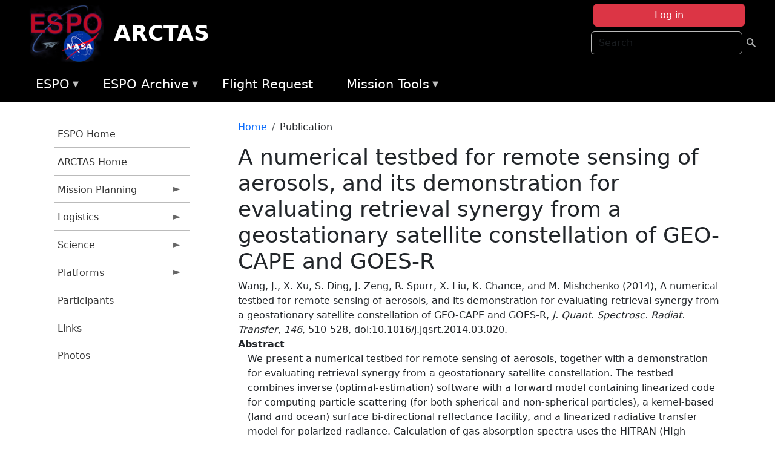

--- FILE ---
content_type: text/html; charset=UTF-8
request_url: https://espo.nasa.gov/arctas/content/A_numerical_testbed_for_remote_sensing_of_aerosols_and_its_demonstration_for_evaluating
body_size: 11310
content:

<!DOCTYPE html>
<html lang="en" dir="ltr" class="h-100">
  <head>
    <meta charset="utf-8" />
<meta name="Generator" content="Drupal 10 (https://www.drupal.org)" />
<meta name="MobileOptimized" content="width" />
<meta name="HandheldFriendly" content="true" />
<meta name="viewport" content="width=device-width, initial-scale=1.0" />
<link rel="icon" href="/themes/custom/espo_bootstrap/favicon.ico" type="image/vnd.microsoft.icon" />
<link rel="canonical" href="https://espo.nasa.gov/arctas/content/A_numerical_testbed_for_remote_sensing_of_aerosols_and_its_demonstration_for_evaluating" />
<link rel="shortlink" href="https://espo.nasa.gov/arctas/node/29872" />

    <title>A numerical testbed for remote sensing of aerosols, and its demonstration for evaluating retrieval synergy from a geostationary satellite constellation of GEO-CAPE and GOES-R | ARCTAS</title>
    <link rel="stylesheet" media="all" href="/sites/default/files/css/css_V3J2fVhyxFJy0eXoOJKUx4PxB59ActlcVesd01oHBmE.css?delta=0&amp;language=en&amp;theme=espo_bootstrap&amp;include=[base64]" />
<link rel="stylesheet" media="all" href="/sites/default/files/css/css__-Ibs1unu-abLzMOi140ex6VFd3eRcPOzB0HxQQK_nA.css?delta=1&amp;language=en&amp;theme=espo_bootstrap&amp;include=[base64]" />

    <script src="/sites/default/files/js/js_5ykna3uzlv2pRfISkkHP_UBQLdrdP1ZE5HZuUe8zXPM.js?scope=header&amp;delta=0&amp;language=en&amp;theme=espo_bootstrap&amp;include=[base64]"></script>
<script src="https://dap.digitalgov.gov/Universal-Federated-Analytics-Min.js?agency=NASA&amp;subagency=ARC&amp;cto=12" async id="_fed_an_ua_tag" type="text/javascript"></script>
<script src="https://use.fontawesome.com/releases/v6.4.0/js/all.js" defer crossorigin="anonymous"></script>
<script src="https://use.fontawesome.com/releases/v6.4.0/js/v4-shims.js" defer crossorigin="anonymous"></script>

  </head>
  <body class="path-node page-node-type-publication   d-flex flex-column h-100">
        <div class="visually-hidden-focusable skip-link p-3 container">
      <a href="#main-content" class="p-2">
        Skip to main content
      </a>
    </div>
    
    <!-- <div class="dialog-off-canvas-main-canvas" data-off-canvas-main-canvas> -->
    
<header>
        <div class="region region-header">
	<div id="block-espo-bootstrap-account-menu" class="contextual-region block block-menu-block block-menu-blockaccount">
  
    <div data-contextual-id="block:block=espo_bootstrap_account_menu:langcode=en&amp;domain_microsite_base_path=arctas|menu:menu=account:langcode=en&amp;domain_microsite_base_path=arctas" data-contextual-token="pKvym9EU_BNn-Znn7CjkljggxDoQJqFaiU4I7OCzDhU" data-drupal-ajax-container=""></div>
      <p><div><div class="espo-ajax-login-wrapper"><a href="/arctas/espo-auth/ajax-login" class="button button--danger use-ajax" style="margin-top:-10px; width:250px;" data-dialog-type="dialog" data-dialog-renderer="off_canvas" data-dialog-options="{&quot;width&quot;:&quot;auto&quot;}">Log in</a></div></div>
</p>
  </div>
<div class="search-block-form contextual-region block block-search container-inline" data-drupal-selector="search-block-form" id="block-espo-bootstrap-search-form-block" role="search">
  
    <div data-contextual-id="block:block=espo_bootstrap_search_form_block:langcode=en&amp;domain_microsite_base_path=arctas" data-contextual-token="QvOoLOYiDr-WZyzZB6Aegy7gqH7dWuFgQyx09Gw3Q5E" data-drupal-ajax-container=""></div>
      <form data-block="header" action="/arctas/search/node" method="get" id="search-block-form" accept-charset="UTF-8">
  <div class="js-form-item form-item js-form-type-search form-type-search js-form-item-keys form-item-keys form-no-label">
      <label for="edit-keys" class="visually-hidden">Search</label>
        
  <input title="Enter the terms you wish to search for." placeholder="Search" data-drupal-selector="edit-keys" type="search" id="edit-keys" name="keys" value="" size="15" maxlength="128" class="form-search form-control" />


        </div>
<div data-drupal-selector="edit-actions" class="form-actions js-form-wrapper form-wrapper" id="edit-actions">
        <input data-drupal-selector="edit-submit" type="submit" id="edit-submit" value=" " class="button js-form-submit form-submit btn btn-primary" />

</div>

</form>

  </div>
<div id="block-espo-bootstrap-branding" class="contextual-region block block-system block-system-branding-block">
  
    <div data-contextual-id="block:block=espo_bootstrap_branding:langcode=en&amp;domain_microsite_base_path=arctas" data-contextual-token="LhigtbgYObnFPDVARt2jIARSztv_xAa4n5m1_jQHgQA" data-drupal-ajax-container=""></div>
  <div class="navbar-brand d-flex align-items-center">

    <a href="/arctas" title="Home" rel="home" class="site-logo d-block">
    <img src="/themes/custom/espo_bootstrap/espo_logo.png" alt="Home" fetchpriority="high" />
  </a>
  
  <div>
        <a href="/arctas" title="Home" rel="home" class="site-title">
      ARCTAS
    </a>
    
      </div>
</div>
</div>

    </div>


    	<nav class="navbar navbar-expand-lg navbar-dark text-light bg-dark">
	    

	     <!-- remove toggle --- <button class="navbar-toggler collapsed" type="button" data-bs-toggle="collapse"
			data-bs-target="#navbarSupportedContent" aria-controls="navbarSupportedContent"
			aria-expanded="false" aria-label="Toggle navigation"> 
		    <span class="navbar-toggler-icon"></span>
		</button> --- -->

		<div class="<!--collapse navbar-collapse-->" id="navbarSupportedContent">
		        <div class="region region-nav-main">
	<div data-drupal-messages-fallback class="hidden"></div>
<div id="block-espo-bootstrap-menu-block-espo-main" class="contextual-region block block-superfish block-superfishespo-main">
  
    <div data-contextual-id="block:block=espo_bootstrap_menu_block_espo_main:langcode=en&amp;domain_microsite_base_path=arctas|menu:menu=espo-main:langcode=en&amp;domain_microsite_base_path=arctas" data-contextual-token="rb0xELjEWDdC0lNMpMcmslnZPE3YxTNwEAaDLbGo6-s" data-drupal-ajax-container=""></div>
      
<ul id="superfish-espo-main" class="menu sf-menu sf-espo-main sf-horizontal sf-style-none">
  
<li id="espo-main-menu-link-contentdc0e163f-4c4b-425f-a901-1db930b0d793" class="sf-depth-1 menuparent"><a href="/arctas/content/Earth_Science_Project_Office" title="Link to the ESPO home page" class="sf-depth-1 menuparent">ESPO</a><ul><li id="espo-main-menu-link-content4441c5c2-3ca8-4d3b-a1de-1cdf4c64e04f" class="sf-depth-2 sf-no-children"><a href="/arctas/espo_missions" title="All ESPO managed missions" class="sf-depth-2">Missions</a></li><li id="espo-main-menu-link-contentf933ab82-87ed-404c-b3f6-e568197f6036" class="sf-depth-2 sf-no-children"><a href="/arctas/content/About_ESPO" title="ESPO " class="sf-depth-2">About ESPO</a></li><li id="espo-main-menu-link-contentefe9a1f6-9949-4649-b39b-f7d1ea47f9ac" class="sf-depth-2 sf-no-children"><a href="https://youtu.be/8hCH3IYhn4g" target="_blank" class="sf-depth-2 sf-external">Video about ESPO</a></li><li id="espo-main-menu-link-content98e8aa72-6fc0-4e1d-94b0-c6cc70f6f8c1" class="sf-depth-2 sf-no-children"><a href="/arctas/content/ESPO_Services_We_Provide" title="ESPO Provided Services" class="sf-depth-2">Services</a></li><li id="espo-main-menu-link-contentfc2fe647-609b-4218-a86f-51c1b62657da" class="sf-depth-2 sf-no-children"><a href="/arctas/content/Deployment_Sites" title="ESPO Deployment Sites" class="sf-depth-2">Deployment Sites</a></li><li id="espo-main-menu-link-content26d24555-1943-4128-94a2-24fb8597ea4d" class="sf-depth-2 sf-no-children"><a href="/arctas/aircraft" title="Aircraft " class="sf-depth-2">Aircraft</a></li><li id="espo-main-menu-link-contentec1b417b-238b-4d1e-845b-c09cfde6673b" class="sf-depth-2 sf-no-children"><a href="/arctas/content/ESPO_Satellite_Platforms" title="Satellites Platforms" class="sf-depth-2">Satellites</a></li><li id="espo-main-menu-link-content1082d970-20a4-4bb5-b01a-c5a7381406c7" class="sf-depth-2 sf-no-children"><a href="/arctas/content/Links" class="sf-depth-2">Links</a></li></ul></li><li id="espo-main-menu-link-content5818f24e-a2a0-46c5-a9f4-adab70f8110f" class="sf-depth-1 menuparent"><a href="/arctas/content/Welcome_to_the_ESPO_Data_Archive" class="sf-depth-1 menuparent">ESPO Archive</a><ul><li id="espo-main-menu-link-content3eb53381-0ebd-4a69-a8a8-899122a092cd" class="sf-depth-2 sf-no-children"><a href="/arctas/archive/browse" title="Browse ESPO Archive" class="sf-depth-2">Browse</a></li><li id="espo-main-menu-link-content4b184493-ee0d-4257-aabf-bcc3e0de8c69" class="sf-depth-2 sf-no-children"><a href="/arctas/archive/help" title="ESPO Archive Help" class="sf-depth-2">Help</a></li></ul></li><li id="espo-main-menu-link-content68331089-c0ca-4e30-8f87-bcc3a4076701" class="sf-depth-1 sf-no-children"><a href="/arctas/sofrs" title="Suborbital Flight Request System" class="sf-depth-1">Flight Request</a></li><li id="espo-main-menu-link-contentf178bb8e-0a68-4a9b-856e-769bf20eea99" class="sf-depth-1 menuparent"><a href="/arctas/content/Mission_Tools" title="Airborne Science Mission Tool Suite" class="sf-depth-1 menuparent">Mission Tools</a><ul><li id="espo-main-menu-link-content4e526c3c-8dab-4815-b80c-931b502bfcd1" class="sf-depth-2 sf-no-children"><a href="/arctas/content/ASP_Mission_Tools_Suite" class="sf-depth-2">ASP Mission Tool Suite</a></li></ul></li>
</ul>

  </div>

    </div>

		    
		</div> 
	    		</div>
	</nav>
    </header>
<!--Highlighted (new) -->

    
<!--End Highlighted-->



<main role="main">

    <a id="main-content" tabindex="-1"></a>
    
    
    

    <div class="container">
	<div class="row g-0">
	    		<div class="order-1 order-lg-1 col-12 col-lg-3 col-xxl-2">
		        <div class="region region-sidebar-first">
	<div id="block-espo-bootstrap-menu-block-arctas" class="contextual-region block block-superfish block-superfisharctas">
  
    <div data-contextual-id="block:block=espo_bootstrap_menu_block_arctas:langcode=en&amp;domain_microsite_base_path=arctas|menu:menu=arctas:langcode=en&amp;domain_microsite_base_path=arctas" data-contextual-token="9GLT9NOpZ4YkzQTIYI4HaR_-3PCAnvFiVHUpuPBfq7Q" data-drupal-ajax-container=""></div>
      
<ul id="superfish-arctas" class="menu sf-menu sf-arctas sf-vertical sf-style-none">
  
<li id="arctas-menu-link-content294cf99d-4983-4003-8f96-491cbf84061d" class="sf-depth-1 sf-no-children"><a href="/arctas/content/Earth_Science_Project_Office" title="ESPO Home page" class="sf-depth-1">ESPO Home</a></li><li id="arctas-menu-link-contentd57f6349-76bc-4785-87f2-617123da5bed" class="sf-depth-1 sf-no-children"><a href="/arctas" title="Homepage for the ARCTAS mission website." class="sf-depth-1">ARCTAS Home</a></li><li id="arctas-menu-link-content45389df9-ea34-45e6-a40a-ec393370d9ae" class="sf-depth-1 menuparent"><a href="/arctas/planning" title="Calendars, schedules, and other mission planning information for ARCTAS." class="sf-depth-1 menuparent">Mission Planning</a><ul><li id="arctas-menu-link-content1d4d4a8b-6c13-4938-9145-35ad44d18a67" class="sf-depth-2 sf-no-children"><a href="/arctas/calendar" title="Month-by-month calendar for ARCTAS." class="sf-depth-2">Mission Calendar</a></li><li id="arctas-menu-link-content7cb2d43a-9e01-445d-b896-ac540d3b5d3f" class="sf-depth-2 menuparent"><a href="/arctas/flight_plans_and_reports" title="Flight Plans and Reports for ARCTAS" class="sf-depth-2 menuparent">Flight Plans and Reports</a><ul><li id="arctas-menu-link-content10baa4ca-4ab6-400c-af65-5850b267324e" class="sf-depth-3 sf-no-children"><a href="/arctas/content/ARCTAS_-_Flight_Docs" title="Flight Documents for ARCTAS" class="sf-depth-3">Flight Documents</a></li><li id="arctas-menu-link-content20bdef7c-c223-4f32-8dcb-649052596349" class="sf-depth-3 sf-no-children"><a href="/arctas/content/ARCTAS_-_Flight_Summaries" title="Flight Summaries for ARCTAS" class="sf-depth-3">Flight Summaries</a></li></ul></li><li id="arctas-menu-link-contentdd56a47f-175b-4164-b079-4bde98f49224" class="sf-depth-2 menuparent"><a href="/arctas/forecast_and_nrt" title="Forecast and NRT information for ARCTAS" class="sf-depth-2 menuparent">Forecast and NRT</a><ul><li id="arctas-menu-link-contente2ab5309-c460-42ce-a99d-40011df8b12a" class="sf-depth-3 sf-no-children"><a href="/arctas/content/ARCTAS_Forecasting_Resources" title="Forecasting resources for ARCTAS" class="sf-depth-3">Resources</a></li><li id="arctas-menu-link-content30cb034b-43ae-4150-809c-b34fb4e553e3" class="sf-depth-3 sf-no-children"><a href="/arctas/content/ARCTAS_Forecasting_Presentations" title="Forecasting presentations for ARCTAS" class="sf-depth-3">Presentations</a></li></ul></li></ul></li><li id="arctas-menu-link-contente5ca0cef-3aa7-47bb-9be1-ff261cbf76cb" class="sf-depth-1 menuparent"><a href="/arctas/logistics" title="Logistics information for participants in ARCTAS." class="sf-depth-1 menuparent">Logistics</a><ul><li id="arctas-menu-link-contente27e256d-2307-4390-9b0d-0c00063c629f" class="sf-depth-2 menuparent"><a href="/arctas/shipping" title="Shipping addresses and arrangements for ARCTAS." class="sf-depth-2 menuparent">Shipping</a><ul><li id="arctas-menu-link-contentd727d8cc-70ec-47ab-880d-67efccbb8a65" class="sf-depth-3 sf-no-children"><a href="/arctas/content/ARCTAS_Shipping_-_Cold_Lake" title="Cold Lake, Canada shipping information for ARCTAS" class="sf-depth-3">Cold Lake, Canada</a></li><li id="arctas-menu-link-content35b9d7dc-95b5-453e-ad41-2a92fdb12547" class="sf-depth-3 sf-no-children"><a href="/arctas/content/ARCTAS_Shipping_-_NASA_Dryden" title="NASA Dryden shipping information for ARCTAS" class="sf-depth-3">NASA Dryden</a></li><li id="arctas-menu-link-contentd281d6af-8b97-446d-a857-f1903e0e8e2c" class="sf-depth-3 sf-no-children"><a href="/arctas/content/ARCTAS_Shipping_-_NASA_Wallops" title="NASA Wallops shipping information for ARCTAS" class="sf-depth-3">NASA Wallops</a></li><li id="arctas-menu-link-content82ee7da3-bc27-4fd2-b97c-b35a5482f264" class="sf-depth-3 sf-no-children"><a href="/arctas/content/ARCTAS_Shipping_-_Fairbanks" title="Fairbanks, AK shipping information for ARCTAS" class="sf-depth-3">Fairbanks, AK</a></li><li id="arctas-menu-link-contentd79a20b4-b954-49d1-99eb-4bc9c8d6a872" class="sf-depth-3 sf-no-children"><a href="/arctas/content/ARCTAS_Shipping_-_NASA_Ames" title="NASA Ames shipping information for ARCTAS" class="sf-depth-3">NASA Ames</a></li></ul></li><li id="arctas-menu-link-content1cb8c25f-ace2-4e8a-b3c4-e6c20ef1f784" class="sf-depth-2 menuparent"><a href="/arctas/lodging" title="Lodging addresses and arrangements for ARCTAS." class="sf-depth-2 menuparent">Lodging</a><ul><li id="arctas-menu-link-contentac7738df-bbd2-4dc8-9cdb-bbb83f4e8b69" class="sf-depth-3 sf-no-children"><a href="/arctas/content/ARCTAS_Lodging_-_Wallops" title="Wallops, VA lodging information for ARCTAS" class="sf-depth-3">Wallops, VA</a></li><li id="arctas-menu-link-content714889f7-c8e9-4f3d-873b-b453334fd5f7" class="sf-depth-3 sf-no-children"><a href="/arctas/content/ARCTAS_Lodging_-_Fairbanks" title="Fairbanks, AK lodging information for ARCTAS" class="sf-depth-3">Fairbanks, AK</a></li><li id="arctas-menu-link-contentfa967463-95e6-4a0b-8e57-f2bf8665acf7" class="sf-depth-3 sf-no-children"><a href="/arctas/content/ARCTAS_Lodging_-_Palmdale" title="Palmdale, CA lodging information for ARCTAS" class="sf-depth-3">Palmdale, CA</a></li><li id="arctas-menu-link-contentc6c12928-40e4-4a0c-b7e8-952c5576f1e7" class="sf-depth-3 sf-no-children"><a href="/arctas/content/ARCTAS_Lodging_-_Yellowknife" title="Yellowknife, Canada lodging information for ARCTAS" class="sf-depth-3">Yellowknife, Canada</a></li><li id="arctas-menu-link-content8c33227b-aa75-4608-8d2b-52e030f88422" class="sf-depth-3 sf-no-children"><a href="/arctas/content/ARCTAS_Lodging_-_Cold_Lake" title="Cold Lake, Canada lodging information for ARCTAS" class="sf-depth-3">Cold Lake, Canada</a></li></ul></li><li id="arctas-menu-link-contente4bd1391-f654-4f8f-9d11-f7c84d10bba6" class="sf-depth-2 menuparent"><a href="/arctas/lab_layouts" title="Layouts of laboratory spaces for ARCTAS." class="sf-depth-2 menuparent">Lab Layouts</a><ul><li id="arctas-menu-link-content09c9189a-7a81-4533-a65e-c288f26160b9" class="sf-depth-3 sf-no-children"><a href="/arctas/content/ARCTAS_Lab_Layouts_-_Greenland" title="Greenland lab layouts for ARCTAS" class="sf-depth-3">Greenland</a></li><li id="arctas-menu-link-content6623cfc4-0d6f-4236-ac2b-85919bbbc2ae" class="sf-depth-3 sf-no-children"><a href="/arctas/content/ARCTAS_Lab_Layouts_-_Wallops" title="Wallops lab layouts for ARCTAS" class="sf-depth-3">Wallops, VA</a></li><li id="arctas-menu-link-contenta42ef64c-2acc-48f7-8173-9308283e5730" class="sf-depth-3 sf-no-children"><a href="/arctas/content/ARCTAS_Lab_Layouts_-_Fairbanks" title="Fairbanks, AK lab layouts for ARCTAS" class="sf-depth-3">Fairbanks, AK</a></li><li id="arctas-menu-link-content8851e5e1-bb48-4510-94f0-7a222a643aab" class="sf-depth-3 sf-no-children"><a href="/arctas/content/ARCTAS_Lab_Layouts_-_Cold_Lake" title="Cold Lake, Canada lab layouts for ARCTAS" class="sf-depth-3">Cold Lake, Canada</a></li></ul></li><li id="arctas-menu-link-contentc63dc46b-e12e-40fd-b0ac-59b00f7b4701" class="sf-depth-2 menuparent"><a href="/arctas/local_information" title="Other information about the ARCTAS deployment location." class="sf-depth-2 menuparent">Local Information</a><ul><li id="arctas-menu-link-content092f6257-d0ec-47be-a76b-d16ce76aca20" class="sf-depth-3 sf-no-children"><a href="/arctas/content/ARCTAS_Local_Info_-_Greenland" title="Greenland information for ARCTAS" class="sf-depth-3">Greenland</a></li><li id="arctas-menu-link-content5a19422e-c55c-4122-9e35-d25278d1bbf2" class="sf-depth-3 sf-no-children"><a href="/arctas/content/ARCTAS_Local_Info_-_Fairbanks" title="Fairbanks, AK information for ARCTAS" class="sf-depth-3">Fairbanks, AK</a></li><li id="arctas-menu-link-content9db699cc-370d-46aa-9c38-8f9228f49368" class="sf-depth-3 sf-no-children"><a href="/arctas/content/ARCTAS_Local_Info_-_Wallops" title="Wallops, VA information for ARCTAS" class="sf-depth-3">Wallops, VA</a></li><li id="arctas-menu-link-contentd9001547-51c1-4b94-bcec-2b9aaabdc32c" class="sf-depth-3 sf-no-children"><a href="/arctas/content/ARCTAS_Local_Info_-_Canada" title="Canada information for ARCTAS" class="sf-depth-3">Canada</a></li></ul></li><li id="arctas-menu-link-contentf0b48e08-2e1a-43f0-bbde-a436de786aaa" class="sf-depth-2 sf-no-children"><a href="/arctas/content/ARCTAS_Travel_Information" title="Travel information for ARCTAS" class="sf-depth-2">Travel Information</a></li></ul></li><li id="arctas-menu-link-contente8851b44-582b-4e19-8541-9b53bdfa2021" class="sf-depth-1 menuparent"><a href="/arctas/science" title="Information about the scientific goals and results for ARCTAS." class="sf-depth-1 menuparent">Science</a><ul><li id="arctas-menu-link-contente71bb467-a0bc-43a3-998a-2cf66157dde7" class="sf-depth-2 sf-no-children"><a href="/arctas/content/ARCTAS_Science_Overview" title="Overview of the science objectives for ARCTAS." class="sf-depth-2">Science Overview</a></li><li id="arctas-menu-link-contentead3d74a-bac2-4b75-b54f-84d0d59ae7bd" class="sf-depth-2 sf-no-children"><a href="/arctas/content/ARCTAS_Science_Presentations" title="Presentations for ARCTAS" class="sf-depth-2">Presentations</a></li><li id="arctas-menu-link-contentd5bde532-2d46-4a93-a9cb-bf440d01acea" class="sf-depth-2 sf-no-children"><a href="/arctas/content/ARCTAS_Archive_Information" title="Archive information for ARCTAS" class="sf-depth-2">Archive Information</a></li></ul></li><li id="arctas-menu-link-contentc8057c6d-0311-404b-8016-bd581502cb5c" class="sf-depth-1 menuparent"><a href="/arctas/platforms" title="Aircraft and other platforms participating in ARCTAS." class="sf-depth-1 menuparent">Platforms</a><ul><li id="arctas-menu-link-content7bf00bf8-b669-43cb-886b-ebdc74e48395" class="sf-depth-2 menuparent"><a href="/arctas/platforms/airborne" title="Airborne platforms participating in ARCTAS." class="sf-depth-2 menuparent">Airborne</a><ul><li id="arctas-menu-link-contenta151fff5-7291-4f31-9c5b-e340197fec18" class="sf-depth-3 sf-no-children"><a href="/arctas/content/ARCTAS_Airborne_Platforms_-_B-200" title="B-200 information for ARCTAS" class="sf-depth-3">B-200</a></li><li id="arctas-menu-link-contentd779a7c8-448a-4129-8f48-cca1da6313af" class="sf-depth-3 sf-no-children"><a href="/arctas/content/ARCTAS_Airborne_Platforms_-_DC-8" title="DC-8 information for ARCTAS" class="sf-depth-3">DC-8</a></li><li id="arctas-menu-link-content19006a6e-38fd-4a35-bd36-9e974090cf1f" class="sf-depth-3 sf-no-children"><a href="/arctas/content/ARCTAS_Airborne_Platforms_-_P-3" title="P-3 information for ARCTAS" class="sf-depth-3">P-3</a></li></ul></li><li id="arctas-menu-link-contentbef20ea8-adca-4eed-adf2-e0e1e59a10bc" class="sf-depth-2 sf-no-children"><a href="/arctas/content/ARCTAS_Spaceborne_Instruments" title="Spaceborne instrument information for ARCTAS" class="sf-depth-2">Spaceborne</a></li><li id="arctas-menu-link-content90bcce18-30fb-42c9-b318-24b0cdb92c38" class="sf-depth-2 sf-no-children"><a href="/arctas/content/ARCTAS_Ground_Instruments" title="Ground instrument information for ARCTAS" class="sf-depth-2">Ground</a></li></ul></li><li id="arctas-menu-link-content95f01b28-67dc-42c2-b0e7-f1dadba48279" class="sf-depth-1 sf-no-children"><a href="/arctas/mission_group/ARCTAS" title="List of participants in ARCTAS." class="sf-depth-1">Participants</a></li><li id="arctas-menu-link-content4bcd1aa4-8075-421c-8a6a-22d52f2b970d" class="sf-depth-1 sf-no-children"><a href="/arctas/content/ARCTAS_Links" title="External links related to ARCTAS." class="sf-depth-1">Links</a></li><li id="arctas-menu-link-content0eef47a0-55e1-44ae-bd7c-8442b56109bd" class="sf-depth-1 sf-no-children"><a href="/arctas/mission-gallery/subject/unknown" title="Photograph galleries for ARCTAS." class="sf-depth-1">Photos</a></li>
</ul>

  </div>

    </div>

		</div>
	    
	    <div class="order-2 order-lg-2 col-12 col-lg-9 col-xxl-10" id="main_content">
		        <div class="region region-breadcrumb">
	<div id="block-espo-bootstrap-breadcrumbs" class="contextual-region block block-system block-system-breadcrumb-block">
  
    <div data-contextual-id="block:block=espo_bootstrap_breadcrumbs:langcode=en&amp;domain_microsite_base_path=arctas" data-contextual-token="ttoaRKReBZIpvGqldQCk3tw9RHrpB5i1lDBlamns-uo" data-drupal-ajax-container=""></div>
        <nav aria-label="breadcrumb">
    <h2 id="system-breadcrumb" class="visually-hidden">Breadcrumb</h2>
    <ol class="breadcrumb">
    		    <li class="breadcrumb-item">
				    <a href="/arctas">Home</a>
			    </li>
	    		    <li class="breadcrumb-item">
				    Publication
			    </li>
	        </ol>
  </nav>

  </div>

    </div>

	
  	        <div class="region region-page-title">
	<div id="block-espo-bootstrap-page-title" class="contextual-region block block-core block-page-title-block">
  
    <div data-contextual-id="block:block=espo_bootstrap_page_title:langcode=en&amp;domain_microsite_base_path=arctas" data-contextual-token="jhv39UdzL2mtw-lIFL4wuJX6khxSv6TzRt8VhM_FTNQ" data-drupal-ajax-container=""></div>
      
<h1><span class="field field--name-title field--type-string field--label-hidden">A numerical testbed for remote sensing of aerosols, and its demonstration for evaluating retrieval synergy from a geostationary satellite constellation of GEO-CAPE and GOES-R</span>
</h1>


  </div>

    </div>

			    <div class="region region-content">
	<div id="block-espo-bootstrap-system-main-block" class="block block-system block-system-main-block">
  
    
      
<article class="contextual-region node node--type-publication node--promoted node--view-mode-full">

    
        <div data-contextual-id="node:node=29872:changed=1613613909&amp;langcode=en&amp;domain_microsite_base_path=arctas" data-contextual-token="MAU0qVG9hMOwi1xiwCDX9jZ-80KWPF_R045reUzKH_o" data-drupal-ajax-container=""></div>

    
    <div>
	
            <div class="field field--name-f-pub-citation field--type-pub-citation field--label-hidden field__item">Wang, J., X. Xu, S. Ding, J. Zeng, R. Spurr, X. Liu, K. Chance, and M. Mishchenko (2014), A numerical testbed for remote sensing of aerosols, and its demonstration for evaluating retrieval synergy from a geostationary satellite constellation of GEO-CAPE and GOES-R, <i>J. Quant. Spectrosc. Radiat. Transfer</i>, <i>146</i>, 510-528, doi:10.1016/j.jqsrt.2014.03.020.</div>
      
  <div class="field field--name-extra-field-pub-coauthor-question field--type-extra-field field--label-above">
    <div class="field__label"></div>
              <div class="field__item"></div>
          </div>

  <div class="clearfix text-formatted field field--name-body field--type-text-with-summary field--label-above">
    <div class="field__label">Abstract</div>
              <div class="field__item"><p>We present a numerical testbed for remote sensing of aerosols, together with a demonstration for evaluating retrieval synergy from a geostationary satellite constellation. The testbed combines inverse (optimal-estimation) software with a forward model containing linearized code for computing particle scattering (for both spherical and non-spherical particles), a kernel-based (land and ocean) surface bi-directional reflectance facility, and a linearized radiative transfer model for polarized radiance. Calculation of gas absorption spectra uses the HITRAN (HIgh-resolution TRANsmission molecular absorption) database of spectroscopic line parameters and other trace species cross-sections. The outputs of the testbed include not only the Stokes 4-vector elements and their sensitivities (Jacobians) with respect to the aerosol single scattering and physical parameters (such as size and shape parameters, refractive index, and plume height), but also DFS (Degree of Freedom for Signal) values for retrieval of these parameters. This testbed can be used as a tool to provide an objective assessment of aerosol information content that can be retrieved for any constellation of (planned or real) satellite sensors and for any combination of algorithm design factors (in terms of wavelengths, viewing angles, radiance and/or polarization to be measured or used). We summarize the components of the testbed, including the derivation and validation of analytical formulae for Jacobian calculations. Benchmark calculations from the forward model are documented. In the context of NASA&#039;s Decadal Survey Mission GEOCAPE (GEOstationary Coastal and Air Pollution Events), we demonstrate the use of the testbed to conduct a feasibility study of using polarization measurements in and around the O2 A band for the retrieval of aerosol height information from space, as well as an to assess potential improvement in the retrieval of aerosol fine and coarse mode aerosol optical depth (AOD) through the synergic use of two future geostationary satellites, GOES-R (Geostationary Operational Environmental Satellite R-series) and TEMPO (Tropospheric Emissions: Monitoring of Pollution). Strong synergy between GEOS-R and TEMPO are found especially in their characterization of surface bi-directional reflectance, and thereby, can potentially improve the AOD retrieval to the accuracy required by GEO-CAPE.</p>
</div>
          </div>

  <div class="field field--name-extra-field-pub-pdf-or-url field--type-extra-field field--label-above">
    <div class="field__label">PDF of Publication</div>
          <div class="field__items">
              <div class="field__item">Download from <a href="http://dx.doi.org/10.1016/j.jqsrt.2014.03.020">publisher&#039;s website</a></div>
              </div>
      </div>

  <div class="field field--name-f-pub-termref-hq field--type-entity-reference field--label-above">
    <div class="field__label">Research Program</div>
          <div class="field__items">
              <div class="field__item">Radiation Science Program (RSP)</div>
              </div>
      </div>

  <div class="field field--name-f-termref-mission field--type-entity-reference field--label-above">
    <div class="field__label">Mission</div>
          <div class="field__items">
              <div class="field__item">Glory</div>
          <div class="field__item">GEO-CAPE</div>
          <div class="field__item">TEMPO</div>
              </div>
      </div>

    </div>

</article>

  </div>
<div id="block-espo-bootstrap-block-10" class="contextual-region block block-block-content block-block-content431fd79f-6e41-49b8-bbf5-f571129bdca8">
  
    <div data-contextual-id="block:block=espo_bootstrap_block_10:langcode=en&amp;domain_microsite_base_path=arctas|block_content:block_content=10:changed=1757626969&amp;langcode=en&amp;domain_microsite_base_path=arctas" data-contextual-token="W7nTO3Z2esi3kG8msH3eWtFQkFhX_WuCp4B5Nqq5aJc" data-drupal-ajax-container=""></div>
      
            <div class="clearfix text-formatted field field--name-body field--type-text-with-summary field--label-hidden field__item"><p>&nbsp;</p><p><em>Disclaimer: This material is being kept online for historical purposes. Though accurate at the time of publication, it is no longer being updated. The page may contain broken links or outdated information, and parts may not function in current web browsers. Visit </em><a href="/arctas/content/Earth_Science_Project_Office" target="_blank" data-entity-type="node" data-entity-uuid="966bb49b-51b2-4641-9c6f-722016f6d568" data-entity-substitution="canonical" title="Earth Science Project Office"><em>https://espo.nasa.gov</em></a><em> for information about our current projects.</em></p><p>&nbsp;</p></div>
      
  </div>

    </div>

	    </div>
	    	    	</div>




    </div>


    <!-- Start Middle Widget (new) -->
        <!--End Middle Widget -->

    <!-- Start bottom -->
        <!--End Bottom -->
</div>

</main>



<!-- start: Footer (new) -->
    <div class="footerwidget">
	<div class="container">

	    <div class="row">

		<!-- Start Footer First Region -->
		<div class ="col-md-4 footer-1">
		    			    <div class="region region-footer-first">
	<div id="block-nasafooter" class="contextual-region block block-block-content block-block-content1531fb96-1564-448e-916e-7e0ede4ce10f">
  
    <div data-contextual-id="block:block=nasafooter:langcode=en&amp;domain_microsite_base_path=solve2|block_content:block_content=22:changed=1729042695&amp;langcode=en&amp;domain_microsite_base_path=solve2" data-contextual-token="UPiRS4oPe1REBTPgmpQHWfNKEZpdz0x5uo8HeXxcyE0" data-drupal-ajax-container=""></div>
      
            <div class="clearfix text-formatted field field--name-body field--type-text-with-summary field--label-hidden field__item"><p><img alt="NASA" data-entity-type="file" data-entity-uuid="34119b03-1e4d-4ef7-a0d7-1d4f03db5972" src="/sites/default/files/inline-images/nasa_logo.png" width="75"></p>

<h3>National Aeronautics and<br>
Space Administration</h3></div>
      
  </div>

    </div>

		    		</div>
		<!-- End Footer First Region -->

		<!-- Start Footer Second Region -->
		<div class ="col-md-8">
		    			    <div class="region region-footer-second">
	<div class="footermap footermap--footermap_block contextual-region block block-footermap block-footermap-block" id="block-footermap-2">
  
    <div data-contextual-id="block:block=footermap_2:langcode=en&amp;domain_microsite_base_path=arctas" data-contextual-token="4WjyH6FTTKOzBavnMH6FOrTYP_Zuhcq1aVMPyymA7hI" data-drupal-ajax-container=""></div>
        <nav class="footermap-col footermap-col--1 footermap-col--espo-main">
    <h3 class="footermap-col-heading footermap-col-heading--espo-main visually-hidden">ESPO Main Menu</h3>
<ul class="footermap-header footermap-header--espo-main">
      <li class="footermap-item footermap-item--depth-1 footermap-item--haschildren">
  <a href="/arctas/content/Earth_Science_Project_Office"  title="Link to the ESPO home page">ESPO</a>
      <ul>
          <li class="footermap-item footermap-item--depth-2">
  <a href="/arctas/espo_missions"  title="All ESPO managed missions">Missions</a>
  </li>

          <li class="footermap-item footermap-item--depth-2">
  <a href="/arctas/content/About_ESPO"  title="ESPO ">About ESPO</a>
  </li>

          <li class="footermap-item footermap-item--depth-2">
  <a href="https://youtu.be/8hCH3IYhn4g"  target="_blank">Video about ESPO</a>
  </li>

          <li class="footermap-item footermap-item--depth-2">
  <a href="/arctas/content/ESPO_Services_We_Provide"  title="ESPO Provided Services">Services</a>
  </li>

          <li class="footermap-item footermap-item--depth-2">
  <a href="/arctas/content/Deployment_Sites"  title="ESPO Deployment Sites">Deployment Sites</a>
  </li>

          <li class="footermap-item footermap-item--depth-2">
  <a href="/arctas/aircraft"  title="Aircraft ">Aircraft</a>
  </li>

          <li class="footermap-item footermap-item--depth-2">
  <a href="/arctas/content/ESPO_Satellite_Platforms"  title="Satellites Platforms">Satellites</a>
  </li>

          <li class="footermap-item footermap-item--depth-2">
  <a href="/arctas/content/Links" >Links</a>
  </li>

        </ul>
  </li>

      <li class="footermap-item footermap-item--depth-1 footermap-item--haschildren">
  <a href="/arctas/content/Welcome_to_the_ESPO_Data_Archive" >ESPO Archive</a>
      <ul>
          <li class="footermap-item footermap-item--depth-2">
  <a href="/arctas/archive/browse"  title="Browse ESPO Archive">Browse</a>
  </li>

          <li class="footermap-item footermap-item--depth-2">
  <a href="/arctas/archive/help"  title="ESPO Archive Help">Help</a>
  </li>

        </ul>
  </li>

      <li class="footermap-item footermap-item--depth-1">
  <a href="/arctas/sofrs"  title="Suborbital Flight Request System">Flight Request</a>
  </li>

      <li class="footermap-item footermap-item--depth-1 footermap-item--haschildren">
  <a href="/arctas/content/Mission_Tools"  title="Airborne Science Mission Tool Suite">Mission Tools</a>
      <ul>
          <li class="footermap-item footermap-item--depth-2">
  <a href="/arctas/content/ASP_Mission_Tools_Suite" >ASP Mission Tool Suite</a>
  </li>

        </ul>
  </li>

  </ul>

  </nav>

  </div>

    </div>

		    		</div>
		<!-- End Footer Second Region -->

	    </div>
	</div>
    </div>
<!--End Footer -->


<!-- Start Footer Menu (new) -->
    <div class="footer-menu">
	<div class="container">
	    <div class="row">
		<div class="col-md-12">
              <div class="region region-footer-menu">
	<div id="block-nasalinks" class="contextual-region block block-block-content block-block-content44fc3abf-d784-44bb-83de-c96b5a7ddcf3">
  
    <div data-contextual-id="block:block=nasalinks:langcode=en|block_content:block_content=23:changed=1737565480&amp;langcode=en" data-contextual-token="Sq8BkZoAbpYs6B4yKbaweVuM1ixGw2ZmUtDSe_uF3Dc" data-drupal-ajax-container=""></div>
      
            <div class="clearfix text-formatted field field--name-body field--type-text-with-summary field--label-hidden field__item"><div class="row" id="footer-links">
        <ul>
          <li><a href="https://www.nasa.gov/nasa-web-privacy-policy-and-important-notices/"><span>Privacy Policy</span></a></li>
          <li><a href="https://www.nasa.gov/foia/"><span>FOIA</span></a></li>
          <li><a href="https://www.nasa.gov/contact-nasa/"><span>Contact</span></a></li>
          <li><a href="https://www.nasa.gov/accessibility/"><span>Accessibility</span></a></li>
        </ul>
      </div></div>
      
  </div>
<div id="block-lastupdated" class="contextual-region block block-fields-espo block-last-updated-block">
  
    <div data-contextual-id="block:block=lastupdated:langcode=en&amp;domain_microsite_base_path=arctas" data-contextual-token="ZKx7qtN5gLEUA6eyIXFpaJJw5PfZxo-AjliO_5vLdT8" data-drupal-ajax-container=""></div>
      <p>Page Last Updated: February 17, 2021</p><p>Page Editor: Brad Bulger</p><p>NASA Official: Marilyn Vasques</p><p>Website Issues: <a href="/contact">Contact Us</a></p>
  </div>

    </div>

        </div>
      </div>
    </div>
  </div>
<!-- End Footer Menu -->






<!-- </div> -->

    
    <script type="application/json" data-drupal-selector="drupal-settings-json">{"path":{"baseUrl":"\/","pathPrefix":"arctas\/","currentPath":"node\/29872","currentPathIsAdmin":false,"isFront":false,"currentLanguage":"en"},"pluralDelimiter":"\u0003","suppressDeprecationErrors":true,"ajaxPageState":{"libraries":"[base64]","theme":"espo_bootstrap","theme_token":null},"ajaxTrustedUrl":{"\/arctas\/search\/node":true},"ckeditorAccordion":{"accordionStyle":{"collapseAll":1,"keepRowsOpen":1,"animateAccordionOpenAndClose":0,"openTabsWithHash":1}},"superfish":{"superfish-arctas":{"id":"superfish-arctas","sf":{"animation":{"opacity":"show","height":"show"},"speed":"fast"},"plugins":{"smallscreen":{"mode":"window_width","title":"ARCTAS Menu"},"supposition":true,"supersubs":true}},"superfish-espo-main":{"id":"superfish-espo-main","sf":{"animation":{"opacity":"show","height":"show"},"speed":"fast"},"plugins":{"smallscreen":{"mode":"window_width","title":"ESPO"},"supposition":true,"supersubs":true}}},"user":{"uid":0,"permissionsHash":"45ba226826635ce8f04ab7cb6351f3c1608f0dc0d5058ced9190fa8965861165"}}</script>
<script src="/sites/default/files/js/js_w1P7LT4GNtnZCvh7q_B-2OLQMxQRpM2XCokdYacyFWQ.js?scope=footer&amp;delta=0&amp;language=en&amp;theme=espo_bootstrap&amp;include=[base64]"></script>
<script src="/modules/contrib/ckeditor_accordion/js/accordion.frontend.min.js?t6aztr"></script>
<script src="/sites/default/files/js/js_Dx-YOBXr-OG1loH_QP5bQKfcPyJ4P8_Z6BAJlHU6zzE.js?scope=footer&amp;delta=2&amp;language=en&amp;theme=espo_bootstrap&amp;include=[base64]"></script>

  </body>
</html>
